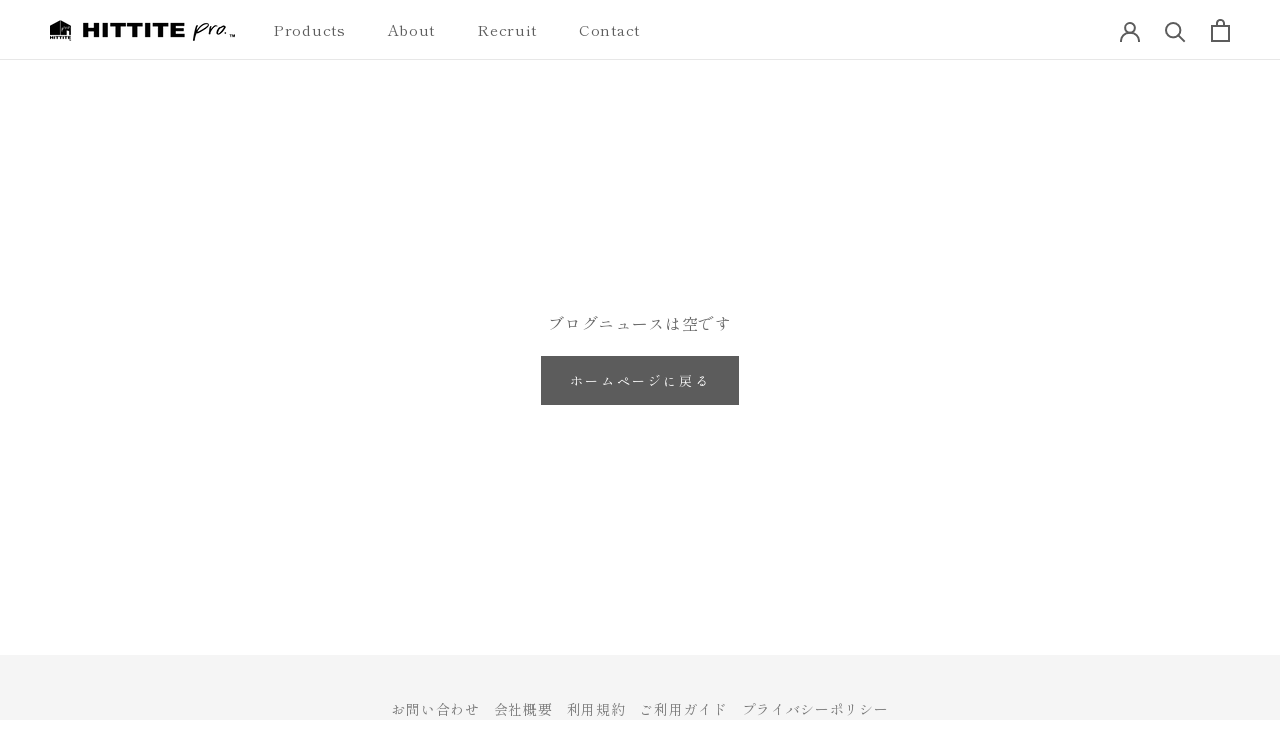

--- FILE ---
content_type: text/css
request_url: https://shop.hittite.jp/cdn/shop/t/50/assets/style_custom.css?v=37520805175277044331767851527
body_size: 2413
content:
:root{--heading-font-family: "Shippori Mincho", serif;--mincho-heading: "Shippori Mincho", serif;--heading-color: #666;--text-color: #777;--section-space: 80px;--border-color: none;--burning-iron: #9c2e12}html{font-size:62.5%}body{color:var(--text-color);font-family:Shippori Mincho,\30d2\30e9\30ae\30ce\660e\671d  ProN,Hiragino Mincho ProN,\6e38\660e\671d\4f53,YuMincho,\6e38\660e\671d,Yu Mincho,\ff2d\ff33  \ff30\660e\671d,MS PMincho,\3000serif;font-weight:500;font-style:normal;font-size:1.4rem;letter-spacing:.05em}*{box-sizing:border-box}img{width:100%;vertical-align:top}ul,ol{list-style-type:none}h1,h2,h3,h4,h5,h6{margin:0;padding:0;font-weight:500;font-style:normal}table,tr,th,td{border:none}.fade{transition:.2s ease-in-out}.fade:hover{opacity:.7;filter:alpha(opacity=60)}p{line-height:1.7}a{-webkit-tap-highlight-color:rgba(0,0,0,0)}td{color:var(--text-color)}dd{margin-left:0;margin-bottom:30px}span{display:block}.custom-heading-scd{font-size:1.8rem;padding:0 0 1em;display:block}.SectionHeader__Description{font-size:2rem;margin:.5em 0}.delivery-time{border:1px solid rgba(var(--text-color-light-rgb),.2);padding:14px 28px;margin:0 0 2em;text-align:center}.page-heading{text-align:center}.catch-c{display:block;font-size:2.2rem;font-family:var(--mincho-heading);font-weight:500;margin:1em 0;color:var(----heading-color)}.txt-link{color:var(--burning-iron);text-decoration:underline}.ctg{display:grid;grid-template-columns:repeat(5,1fr);gap:1em 2%}.product-heading-secondary{font-family:var(--mincho-heading)!important;font-weight:500;font-style:normal}.product-data{display:grid;gap:4em 0;margin:4em 0}.product-data dl dt{border-bottom:1px solid var(--text-color)}.product-data dl dd{margin:0 0 2.5em}.product-data dl dd:last-child{margin-bottom:0}.product-data dd>div{margin:0 0 2.5em}.product-data dd>div p{margin:0}.product-detail{display:grid;gap:4em 0}.product-detail dl dt{border-bottom:1px solid var(--text-color)}.product-detail p{margin:0}.product-caution{display:block;color:#fff;width:100%;padding:.5em 1.5em;margin:2em 0;text-align:center;background:var(--text-color);border-radius:6px;transition:.1s;position:relative}.product-caution:hover{opacity:.7}.product-caution:after{content:"";position:absolute;top:40%;right:10px;width:7px;height:7px;border-top:1px solid white;border-right:1px solid white;transform:rotate(45deg)}.products-container a{transition:.2s ease-in-out}.products-container a:hover{opacity:.7;filter:alpha(opacity=60)}.large-shipping{border:1px solid var(--burning-iron);padding:1.5em}.large-shipping h2{display:block;font-size:2.2rem;color:var(--burning-iron)}.campain{display:block;background:#ededca;border:1px solid rgba(var(--text-color-light-rgb),.2);padding:14px 28px;margin:0 0 2em;text-align:center}.coupon-code{font-size:2rem}.custom-container{display:inline-block;margin:6em auto}.custom-heading-trd{font-size:1.8rem;padding:1em 0;border-bottom:1px solid var(--text-color);text-align:center}.vm-area{margin:2em 0 0;text-align:right}.view-more{font-size:1.3rem;display:inline-block;position:relative}.view-more:after{content:"";position:absolute;left:0;right:0;bottom:0;height:1px;background-color:var(--text-color)}.category-ttl{display:grid;grid-template-columns:45% 50%;align-items:center;gap:0 5%;margin:2em 0}.item{display:grid;grid-template-columns:repeat(5,1fr);gap:5em 2%;text-align:center}.item span{display:block;width:100%;margin:1em 0}.custom-collection-container{display:grid;grid-template-columns:repeat(4,1fr)}.large-category-image{display:grid;grid-template-columns:45% 55%;gap:0 5%;align-items:center}.category-info{display:block;text-align:center}.category-info span{font-size:1.5rem;padding:.5em 0;border-bottom:1px solid red}.category-info p{text-align:left}.variation-container{display:grid;grid-template-columns:1fr 1fr;gap:0 5%}.color-list{display:grid;grid-template-columns:1fr 1fr 1fr;gap:1em 2%;align-items:center}.columnSlider .swiper-wrapper{display:grid;grid-template-columns:1fr 1fr 1fr;gap:2em}.column-container a{transition:.2s ease-in-out}.column-container a:hover{opacity:.7;filter:alpha(opacity=60)}.full{width:100vw;margin:0 calc(50% - 50vw);padding:1em;background:#f5f5f5}.more-list{display:grid;grid-template-columns:repeat(4,1fr);gap:5em 3%}.more-list a{transition:.2s ease-in-out}.more-list a:hover{opacity:.7;filter:alpha(opacity=60)}.more-list span{font-size:1.6rem;margin:1em 0 .5em;padding:0 0 .5em;border-bottom:1px solid var(--text-color);text-align:center}.more-logo{height:1.5em;margin:1em 0}.txt_area{text-align:center;padding:.5em 0}.img_area{margin-bottom:20px}.main-img{width:50%;transition:.2s}.main-img:hover{opacity:.7}.cont-area{width:45%}#insta-feed{display:inline-block!important;margin:6em 0!important;width:100%!important}#insta-feed h2{font-size:1.8rem!important;padding:0 0 1em!important;margin:0!important;text-align:left}.mySwiper_products{width:100%}.topSlider{width:85%;margin:0 auto}.swiper-button-next,.swiper-button-prev{position:relative;content:"";width:30px!important;height:55px!important;background:#000;opacity:40%}.swiper-button-next{right:0!important}.swiper-button-prev{left:0!important}.swiper-button-next:after{position:absolute;left:28%;width:10px;height:10px;border-top:1px solid #fff;border-right:1px solid #fff;-webkit-transform:rotate(45deg);transform:rotate(45deg);content:""!important}.swiper-button-prev:after{position:absolute;right:28%;width:10px;height:10px;border-top:1px solid #fff;border-left:1px solid #fff;-webkit-transform:rotate(-45deg);transform:rotate(-45deg);content:""!important}.swiper-pagination-bullet{background:#fff!important}.pc{display:block!important}.sp{display:none!important}.full-img-box{position:relative;margin-bottom:var(--section-space)}.full-img-box:before{position:absolute;top:0;left:0;margin:0 calc(50% - 50vw);content:"";display:block;width:100vw;height:100%;background-color:#0000004d}.full-img{width:100vw;margin:0 calc(50% - 50vw)}.txt-on-img{position:absolute;top:50%;left:50%;transform:translate(-50%,-50%);color:#fff!important;text-align:center;font-family:var(--mincho-heading)!important;font-weight:500;font-style:normal;font-size:3.5rem!important;letter-spacing:.2rem;margin:0;padding:0;white-space:nowrap}.section-space{margin:var(--section-space) 0}.about-wrap{width:100%;max-width:900px;margin:0 auto}.about-cont{display:flex;justify-content:space-between;align-items:center}.about-cont:nth-child(2n){flex-direction:row-reverse}.about-img{width:50%}.about-txt{width:45%}.process-img{display:grid;grid-template-columns:repeat(2,1fr);gap:2%;margin-bottom:var(--section-space)}.process-txt h2{text-align:center}.about-cmpn-container{margin:calc(var(--section-space) * 2) auto}.about-cmpn{display:grid;grid-template-columns:55% 40%;grid-column-gap:5%;margin:var(--section-space) auto}.sns{display:flex;align-items:center}.fa-instagram{font-size:1.7rem;margin-right:.3em}.clm-cnts-container{display:grid;gap:4em 0;margin:4em 0}.column-three-rows{display:grid;grid-template-columns:repeat(3,1fr);gap:2%}.column-two-rows{display:grid;grid-template-columns:repeat(2,1fr);gap:2%}.page-section{margin:var(--section-space) auto}.discount-container{display:grid;grid-template-columns:60% 35%;gap:0 5%}.discount-content{display:grid;gap:calc(var(--section-space) / 2) 0}.discount ul{list-style:disc;list-style-position:inside}.tab-group{font-size:1.2rem;display:flex;gap:0 1em}.tab{padding:.5em 1em;list-style:none;border:solid 1px #ccc;border-radius:100vw;text-align:center}.panel{display:none}.tab.is-active{background:#777;color:#fff;transition:all .2s ease-out}.panel.is-show{display:block}.cate-name{display:block;border-bottom:1px solid var(--heading-color);margin:0 0 2em;font-size:1.4rem;padding:.5em 0;text-align:left}.cate-container{display:grid;grid-template-columns:repeat(2,1fr);gap:5em 5%;text-align:left;margin:0 0 5em}.cate-container>div{padding-bottom:2em;border-bottom:1px solid var(--heading-color)}.cate-container>div:nth-last-child(-n+2){border-bottom:none}.color-vrn{display:grid;grid-template-columns:25% 75%;gap:1em 2%;align-items:center;margin:.5em 0}.color-vrn>div{display:grid;grid-template-columns:repeat(4,1fr);gap:0 2%}.color-vrn>span{font-size:1.5rem}.btn{position:relative;display:flex;align-items:center;justify-content:center;width:100%;margin:2em auto;padding:.5em 2.5em;text-decoration:none!important;background-color:var(--heading-color);border-radius:1.2rem;font-size:1.7rem;color:#fff;text-decoration:none;text-align:center;transition:background-color .5s ease!important}.btn-arw:after{content:"";display:inline-block;width:8px;height:8px;margin-left:.5em;border-top:1px solid #fff;border-right:1px solid #fff;transform:rotate(45deg);flex-shrink:0}.btn:hover{background-color:var(--burning-iron)}.wd-brk-container{display:grid;grid-template-columns:repeat(2,1fr)}.color-container{display:grid}.color-container>span{font-size:1.5rem;margin:2em 0 .5em}.color-container>div{display:grid;grid-template-columns:repeat(6,1fr);gap:1em 2%;font-size:1.1rem;text-align:center}.size-container{font-size:2rem}.size-container>span{font-size:1.5rem;margin:2em 0 .5em}.hv-container{display:grid;gap:8em 0}.hv-contents{display:grid;grid-template-columns:1fr 1fr 1fr 1fr;gap:0 2%;text-align:center}.hv-designer{display:grid;gap:4em 0}.hv-designer span{font-size:2.2rem;text-align:center}.hv-designer a{background:var(--text-color);color:#fff;font-size:1.8rem;position:relative;padding:1em;display:inline-block;text-decoration:none;overflow:hidden;text-align:center}.hv-designer a:after{content:"";position:absolute;top:40%;right:5%;width:12px;height:12px;border-top:1px solid white;border-right:1px solid white;rotate:45deg}.sign{width:70%;margin:1em auto}.tgl-container{display:grid;grid-template-columns:1fr 1.67fr 2.2fr 3.45fr;grid-template-rows:repeat(6,1fr);grid-column-gap:2rem;grid-row-gap:2rem;margin:var(--section-space) auto}.tgl1{grid-area:1 / 1 / 2 / 2}.tgl2{grid-area:2 / 1 / 3 / 2}.tgl3{grid-area:3 / 1 / 7 / 2}.tgl4{grid-area:1 / 2 / 2 / 3}.tgl5{grid-area:2 / 2 / 3 / 3}.tgl6{grid-area:3 / 2 / 4 / 3}.tgl7{grid-area:4 / 2 / 5 / 3}.tgl8{grid-area:5 / 2 / 7 / 3}.tgl9{grid-area:1 / 3 / 3 / 4;display:flex;align-items:center}.tgl10{grid-area:3 / 3 / 4 / 4}.tgl11{grid-area:4 / 3 / 5 / 4}.tgl12{grid-area:5 / 3 / 6 / 4}.tgl13{grid-area:6 / 3 / 7 / 4}.tgl14{grid-area:1 / 4 / 5 / 5}.tgl15{grid-area:5 / 4 / 6 / 5}.tgl16{grid-area:6 / 4 / 7 / 5}.knbn-main{display:grid;gap:2em 0;margin:0 auto 80px;border-radius:10px}.knbn-type{display:grid;grid-template-columns:1fr 1fr;gap:0 2%}.knbn-section{margin:80px 0}.knbn-txt{margin:3em 0}.knbn-attention{background:#f1f1f1;padding:1em 2em}.stn-container{display:grid;gap:10em 0}.stn-container h2{padding:0 0 .5em;font-size:1.8rem;margin:0 0 1em;border-bottom:1px solid var(--text-color)}.stn-container span{display:block;font-size:1.6rem;margin:.5em 0}.stn-material{display:grid;grid-template-columns:1fr 1fr;gap:0 2%}.stn-tbl{width:100%;border-collapse:collapse;text-align:center}.stn-tbl th{background:#ddd;padding:.6em;font-weight:400;border:1px solid #bbb}.stn-tbl td{padding:.6em;border:1px solid #bbb}.page-section{display:grid;grid-template-columns:100%;gap:var(--section-space) 0}footer{background-color:#f5f5f5;padding:40px 0;line-height:2}.footer a{transition:.2s ease-in-out}.footer a:hover{opacity:.7;filter:alpha(opacity=60)}.footer-container ul{display:flex;margin:0 auto;flex-wrap:wrap;justify-content:center}.footer-container li{margin:0 .5em}.social-icon{display:flex;margin:0 auto;flex-wrap:wrap;justify-content:center}.social-icon img{width:16px;margin:.5em}.ctg-ttl{color:#1b1b1b}.footer-item{column-count:2}.cr{font-size:1.1rem;margin:2em auto;text-align:center}.product-list a img{width:100px;height:auto;margin:10px}.dsgnr-container{display:grid;gap:2em 0}.dsgnr-sign{padding:0 5em}.dsgnr-container span{font-size:1.8rem}.custom-cllection-list{display:grid;grid-template-columns:repeat(4,1fr)}.jdgm-rev__replier:before{display:none!important}.jdgm-rev__author{display:none}@media (max-width: 1080px){.item{grid-template-columns:repeat(4,1fr);gap:2em 2%}}@media (max-width: 599px){.columnSlider .swiper-wrapper{gap:0}.custom-container{margin:4em 0}.vm-area{margin:1em 0 0}.item-container{gap:1em 0}.more-list{grid-template-columns:100%}.main-img,.cont-area{width:100%}.pc{display:none!important}.sp{display:block!important}.full-img img{height:400px;object-fit:cover}.ctg{grid-template-columns:repeat(4,1fr)}.category-ttl{grid-template-columns:100%}.category-image img{height:auto;object-fit:fill}.cate-container{grid-template-columns:100%}.cate-container>div{padding-bottom:2em;border-bottom:1px solid var(--heading-color)}.cate-container>div:nth-last-child(-n+2){border-bottom:1px solid var(--heading-color)}.cate-container>div:nth-last-child(-n+1){border-bottom:none}.cate-container>div.solo{border-bottom:none}.btn a:hover{background-color:var(--heading-color)}.item span{font-size:1.1rem}.txt-on-img{font-size:2rem!important}.about-wrap{width:95%}.about-cont{flex-direction:column}.about-cont:nth-child(2n){flex-direction:column}.about-img{width:100%;margin-bottom:50px}.about-txt{width:100%}.process-container{margin:var(--section-space) 0}.process-img{grid-template-columns:100%;gap:2%;margin-bottom:var(--section-space)}.about-cmpn{grid-template-columns:100%;grid-row-gap:2em}.column-img-txt{grid-template-columns:100%;gap:0 5%}.column-three-rows{grid-template-columns:repeat(2,1fr)}.tab-group{display:grid;grid-template-columns:repeat(2,1fr);gap:1em}.hv-container{gap:4em 0}.hv-contents{grid-template-columns:1fr 1fr;gap:1em 0}.stn-container{gap:10em 0}.stn-container h2{font-size:1.6rem}.stn-tbl{border:1px solid #ddd}.stn-tbl th,.stn-tbl td{display:block;border:none;padding:.5em 0}.stn-material{grid-template-columns:100%;gap:5em 0}.column2-hndl{grid-template-columns:repeat(2,1fr)}.knbn-type{grid-template-columns:100%;gap:2em 0}.custom-image-section .images-single-column img{width:100%}.dsgnr-sign{padding:0 2em}.discount-container{grid-template-columns:100%;gap:2em 0}.item{grid-template-columns:repeat(3,1fr);gap:2em 5%}}
/*# sourceMappingURL=/cdn/shop/t/50/assets/style_custom.css.map?v=37520805175277044331767851527 */


--- FILE ---
content_type: text/javascript
request_url: https://shop.hittite.jp/cdn/shop/t/50/assets/custom.js?v=183944157590872491501709776018
body_size: -684
content:
//# sourceMappingURL=/cdn/shop/t/50/assets/custom.js.map?v=183944157590872491501709776018


--- FILE ---
content_type: text/javascript
request_url: https://shop.hittite.jp/cdn/shop/t/50/assets/swiper.js?v=49285376682073423501710379403
body_size: -159
content:
var mySwiper_products=new Swiper(".mySwiper_products",{loop:!0,slidesPerView:1,pagination:{el:".swiper-pagination",type:"bullets",clickable:!0},navigation:{nextEl:".swiper-button-next",prevEl:".swiper-button-prev"},fadeEffect:{crossFade:!0}}),topSlider=new Swiper(".topSlider",{loop:!0,slidesPerView:1,effect:"fade",autoplay:{delay:6e3,disableOnInteraction:!1},pagination:{el:".swiper-pagination",type:"bullets",clickable:!0},navigation:{nextEl:".swiper-button-next",prevEl:".swiper-button-prev"},fadeEffect:{crossFade:!0}});const swiperSlides=document.getElementsByClassName("column-slide"),breakPoint=600;let mySwiper,mySwiperBool;window.addEventListener("load",()=>{breakPoint<window.innerWidth?mySwiperBool=!1:(createSwiper(),mySwiperBool=!0)},!1),window.addEventListener("resize",()=>{breakPoint<window.innerWidth&&mySwiperBool?(mySwiper.destroy(!1,!0),mySwiperBool=!1):breakPoint>=window.innerWidth&&!mySwiperBool&&(createSwiper(),mySwiperBool=!0)},!1);const createSwiper=()=>{columnSlider=new Swiper(".columnSlider",{navigation:{nextEl:".swiper-button-next",prevEl:".swiper-button-prev"},slideToClickedSlide:!0,spaceBetween:12,slidesPerView:"auto",loop:!1,loopedSlides:swiperSlides.length,centeredSlides:!0,slidesPerView:1.3})};
//# sourceMappingURL=/cdn/shop/t/50/assets/swiper.js.map?v=49285376682073423501710379403
